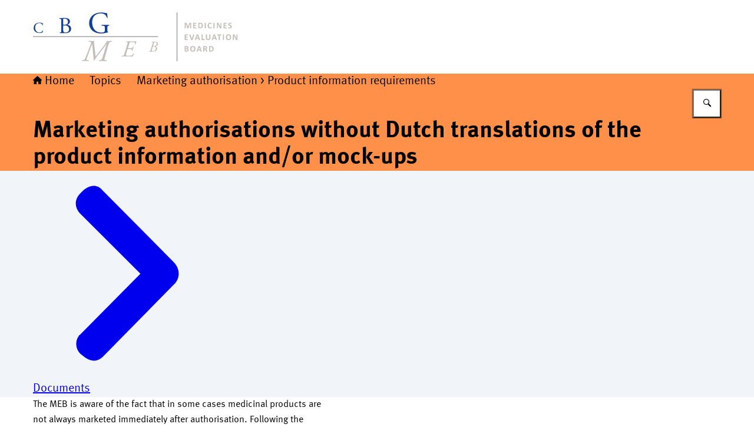

--- FILE ---
content_type: image/svg+xml
request_url: https://english.cbg-meb.nl/themes/english.cbg-meb/header-logo.svg
body_size: 6935
content:
<svg xmlns="http://www.w3.org/2000/svg" xmlns:xlink="http://www.w3.org/1999/xlink" height="125px" style="enable-background:new 0 0 350 125;" version="1.1" viewBox="0 0 350 125" width="350px" x="0px" xml:space="preserve" y="0px">
<style type="text/css">
	.st0{fill:#144196;}
	.st1{fill:#C3BEB9;}
</style>
<g>
	<path class="st0" d="M4.32,40.64c1.86-1.45,4.23-2.16,6.87-2.16c1.37,0,3.31,0.28,4.5,0.61c0.31,0.07,0.48,0.13,0.71,0.1   c0.02,0.59,0.15,2.19,0.36,3.74c-0.13,0.18-0.51,0.2-0.69,0.05c-0.38-1.73-1.53-3.72-5.22-3.72c-3.9,0-7.2,2.47-7.2,7.74   c0,5.35,3.38,8.3,7.56,8.3c3.28,0,4.73-2.14,5.32-3.64c0.18-0.13,0.56-0.08,0.66,0.1c-0.18,1.32-0.84,3-1.22,3.49   c-0.31,0.05-0.61,0.15-0.89,0.25c-0.56,0.2-2.39,0.58-4.02,0.58c-2.29,0-4.48-0.46-6.34-1.7c-2.04-1.4-3.61-3.71-3.61-7   C1.11,44.56,2.39,42.14,4.32,40.64z"/>
	<path class="st0" d="M48.1,35.74c0-2.87-0.15-3.56-1.9-3.76l-1.24-0.12c-0.31-0.23-0.27-0.81,0.04-0.97   c2.09-0.19,4.72-0.31,8.32-0.31c2.44,0,4.76,0.19,6.5,1.08c1.66,0.81,2.94,2.36,2.94,4.84c0,2.79-1.63,4.22-3.95,5.31   c0,0.39,0.31,0.51,0.73,0.58c2.09,0.39,5.19,2.32,5.19,6.47c0,4.49-3.33,7.51-10.3,7.51c-1.12,0-3.02-0.12-4.65-0.12   c-1.7,0-3.02,0.08-4.45,0.12c-0.23-0.12-0.31-0.73-0.08-0.97l0.69-0.12c2.05-0.31,2.13-0.78,2.13-4.84V35.74z M51.27,40.89   c0,1.08,0.04,1.16,2.01,1.08c3.95-0.16,6.08-1.32,6.08-4.96c0-3.79-2.83-5.23-5.77-5.23c-0.85,0-1.43,0.08-1.78,0.23   c-0.39,0.12-0.54,0.31-0.54,1.01V40.89z M51.27,49.88c0,1.39,0.08,3.37,0.81,4.22c0.74,0.89,1.9,1.08,3.06,1.08   c3.44,0,6.08-1.55,6.08-5.42c0-3.06-1.55-6.62-7.7-6.62c-2.09,0-2.25,0.23-2.25,1.01V49.88z"/>
	<path class="st0" d="M126.25,50.77c0,2.06,0.31,3.3,1.24,3.66c0.15,0.15,0.15,0.46-0.05,0.62c-0.62,0-1.54,0.2-2.52,0.46   c-2.73,0.72-6.43,1.34-9.21,1.34c-6.12,0-11.73-1.7-15.69-5.71c-3.09-3.09-4.73-7.15-4.73-11.68c0-4.37,1.44-8.8,4.63-12.2   c3.45-3.6,8.54-6.02,16.31-6.02c2.93,0,5.66,0.57,6.53,0.77c0.98,0.2,2.57,0.56,3.19,0.46c0,1.7,0.31,4.37,0.77,7.46   c-0.15,0.41-1.08,0.46-1.39,0.16c-1.44-5.56-5.3-7.31-10.55-7.31c-9.98,0-14.35,7.1-14.35,14.82c0,9.88,5.09,17.65,15.43,17.65   c3.19,0,5.09-0.67,5.66-1.54c0.26-0.36,0.51-1.28,0.51-2.93v-2.06c0-4.32-0.15-4.63-3.34-4.99l-2.27-0.26   c-0.41-0.2-0.36-1.13,0-1.29c1.49,0.11,4.32,0.16,7.36,0.16c2.01,0,3.76-0.05,5.45-0.16c0.36,0.21,0.41,0.98,0.05,1.29l-0.82,0.1   c-2.16,0.26-2.21,1.7-2.21,4.32V50.77z"/>
</g>
<g>
	<path class="st1" d="M96.46,79.22c1.65-4.37,2.16-6.07,2.16-6.89c0-0.72-0.46-1.03-1.44-1.19l-2.42-0.36   c-0.31-0.31-0.21-1.08,0.26-1.28c2.42,0.1,4.06,0.15,5.66,0.15c1.13,0,2.37-0.05,3.45-0.15c-0.72,2.47-0.31,5.61,0.26,10.03   l0.82,6.64c0.56,4.43,0.87,7.15,1.13,9.42h0.1c2.01-2.42,3.96-5.04,5.92-7.56l8.18-10.55c3.91-5.04,4.73-7.05,4.99-7.97   c0.88,0.1,1.8,0.15,3.19,0.15c2.01,0,3.6-0.05,5.2-0.15c0.41,0.26,0.26,0.98,0,1.28l-1.18,0.2c-1.8,0.31-2.57,0.62-3.09,1.18   c-0.72,0.82-1.24,2.42-2.37,6.38L122.8,94.5c-1.08,3.81-1.44,5.61-1.49,6.43c-0.05,0.82,0.62,1.29,2.06,1.39l1.75,0.15   c0.36,0.36,0.21,1.08-0.2,1.29c-1.9-0.1-4.22-0.15-6.59-0.15c-2.11,0-4.32,0.05-6.23,0.15c-0.36-0.31-0.36-1.08,0-1.29l1.34-0.15   c0.93-0.1,2.26-0.41,2.83-0.98c0.62-0.62,1.65-3.29,2.62-6.54L123,81.33c0.82-2.62,1.54-4.94,1.95-6.48l-0.15-0.05   c-0.72,0.93-2.06,2.68-4.78,6.28L112.2,91.2c-2.93,3.81-5.97,7.72-8.23,11.58c-0.31,0.21-0.77,0.05-0.98-0.2   c0.05-1.85-0.21-4.58-0.82-10.5c-0.67-6.64-1.49-14.72-1.75-17.29h-0.1c-0.82,1.85-1.6,4.01-2.37,6.12l-3.85,10.39   c-2.42,6.64-3.09,8.65-3.09,9.62c0,0.57,0.26,0.98,1.55,1.18l2.21,0.36c0.21,0.31,0.1,1.03-0.15,1.29c-1.44-0.1-3.5-0.15-5.92-0.15   c-2.11,0-3.86,0.05-5.5,0.15c-0.31-0.31-0.31-1.13,0.05-1.29l1.39-0.15c1.13-0.1,2.26-0.46,2.93-1.39   c0.82-1.03,2.98-6.23,6.22-14.77L96.46,79.22z"/>
	<path class="st1" d="M159.99,75.84c1.16-3.64,1.2-4.18-0.85-4.57l-0.77-0.16c-0.23-0.31-0.19-0.81,0.23-0.96   c1.36,0.07,2.67,0.12,4.3,0.12h7.32c2.48,0,4.3,0,5.46-0.12c-0.27,0.66-1.2,3.75-1.59,5.15c-0.15,0.31-0.85,0.27-0.97-0.04   c0.23-2.01,0.35-2.98-1.36-3.45c-0.89-0.23-2.09-0.35-4.1-0.35h-2.28c-1.01,0-1.16,0.15-1.51,1.31l-2.48,7.94   c-0.35,1.08-0.39,1.12,0.7,1.12h1.94c3.68,0,4.45-0.23,5.34-1.9l0.62-1.16c0.15-0.27,0.89-0.23,0.97,0.08   c-0.27,0.66-0.85,2.32-1.32,3.76c-0.43,1.47-0.81,2.9-1.01,3.76c-0.23,0.31-0.81,0.27-0.97-0.04v-1.09c0-2.01-1.01-2.05-3.99-2.05   h-1.93c-1.09,0-1.16,0.04-1.51,1.13l-1.59,5.23c-0.66,2.17-1.05,3.48-0.66,4.26c0.27,0.54,1.01,0.81,4.3,0.81   c4.26,0,5.81-0.23,8.25-4.03c0.31-0.2,0.74-0.12,0.89,0.23c-0.35,1.12-1.67,4.07-2.67,5.11c-2.56-0.08-5.93-0.12-8.87-0.12h-4.57   c-1.59,0-2.91,0.04-4.61,0.12c-0.31-0.2-0.31-0.74-0.04-0.97l1.36-0.12c1.86-0.15,2.25-0.66,3.48-4.61L159.99,75.84z"/>
	<path class="st1" d="M203.12,73.98c0.61-1.96,0.38-2.19-0.76-2.26l-0.84-0.03c-0.18-0.13-0.13-0.48,0-0.61   c0.92-0.13,2.39-0.31,4.28-0.31c1.35,0,2.9,0.1,4.12,0.61c1.25,0.53,2.16,1.5,2.16,3.21c0,2.57-2.57,3.77-3.97,3.87   c-0.41,0.02-0.23,0.2,0,0.28c1.45,0.48,2.65,1.91,2.65,3.74c0,0.94-0.28,2.24-1.37,3.31c-1.07,1.07-2.95,1.93-6.11,1.93   c-1.37,0-2.31-0.08-3.38-0.08c-1.02,0-1.88,0.03-2.62,0.08c-0.2-0.13-0.2-0.48-0.03-0.64l0.51-0.08c1.22-0.18,1.48-0.43,2.29-3.03   L203.12,73.98z M201.72,84.72c-0.54,1.68,0.2,2.21,2.03,2.21c2.14,0,4.81-1.32,4.81-4.76c0-2.16-1.86-3.21-3.77-3.21   c-1.22,0-1.32,0.03-1.58,0.87L201.72,84.72z M203.96,77.46c-0.18,0.61-0.15,0.74,0.94,0.74c1.83,0,5.09-0.89,5.09-4.1   c0-1.47-1.12-2.54-3.21-2.54c-0.97,0-1.02-0.03-1.25,0.81L203.96,77.46z"/>
</g>
<g>
	<rect height="0.53" width="212.42" y="61.82"/>
	<rect height="82.51" width="0.53" x="244.4" y="21.24"/>
</g>
<g>
	<path class="st1" d="M268.43,47.87c0,0.05-0.01,0.09-0.04,0.13c-0.03,0.04-0.07,0.07-0.14,0.09c-0.07,0.02-0.16,0.04-0.28,0.06   c-0.12,0.01-0.26,0.02-0.44,0.02c-0.17,0-0.32-0.01-0.43-0.02c-0.12-0.01-0.21-0.03-0.28-0.06c-0.07-0.02-0.12-0.06-0.14-0.09   c-0.03-0.04-0.04-0.08-0.04-0.13v-7.62h-0.02l-2.71,7.62c-0.02,0.06-0.05,0.11-0.09,0.16c-0.04,0.04-0.1,0.07-0.18,0.1   c-0.08,0.02-0.17,0.04-0.29,0.05c-0.12,0.01-0.26,0.01-0.42,0.01c-0.16,0-0.3-0.01-0.42-0.02c-0.12-0.01-0.21-0.03-0.29-0.06   c-0.08-0.03-0.13-0.06-0.18-0.1c-0.04-0.04-0.07-0.08-0.09-0.14l-2.62-7.62h-0.02v7.62c0,0.05-0.01,0.09-0.04,0.13   c-0.03,0.04-0.08,0.07-0.15,0.09c-0.07,0.02-0.17,0.04-0.28,0.06c-0.11,0.01-0.26,0.02-0.44,0.02c-0.17,0-0.32-0.01-0.43-0.02   c-0.12-0.01-0.21-0.03-0.28-0.06c-0.07-0.02-0.12-0.06-0.14-0.09c-0.03-0.04-0.04-0.08-0.04-0.13v-8.35c0-0.25,0.06-0.43,0.2-0.56   c0.13-0.13,0.3-0.2,0.52-0.2h1.25c0.22,0,0.41,0.02,0.57,0.05c0.16,0.04,0.3,0.1,0.41,0.18c0.12,0.08,0.21,0.2,0.29,0.33   c0.08,0.14,0.14,0.31,0.2,0.51l2.03,5.58h0.03l2.1-5.57c0.06-0.2,0.13-0.37,0.21-0.51c0.08-0.14,0.16-0.25,0.26-0.34   c0.1-0.09,0.22-0.15,0.35-0.18c0.14-0.04,0.29-0.05,0.47-0.05h1.28c0.13,0,0.24,0.02,0.34,0.05c0.09,0.03,0.17,0.08,0.23,0.15   c0.06,0.06,0.11,0.15,0.14,0.24c0.03,0.09,0.05,0.2,0.05,0.32V47.87z"/>
	<path class="st1" d="M277.51,47.38c0,0.14-0.01,0.26-0.02,0.35c-0.01,0.09-0.03,0.17-0.05,0.23c-0.02,0.06-0.05,0.1-0.09,0.13   c-0.04,0.03-0.08,0.04-0.12,0.04h-4.71c-0.16,0-0.29-0.05-0.4-0.14c-0.11-0.09-0.16-0.25-0.16-0.46v-8.17   c0-0.21,0.05-0.37,0.16-0.46c0.11-0.09,0.24-0.14,0.4-0.14h4.68c0.04,0,0.08,0.01,0.12,0.04c0.03,0.02,0.06,0.07,0.09,0.13   c0.02,0.06,0.04,0.14,0.05,0.23c0.01,0.09,0.02,0.21,0.02,0.36c0,0.14-0.01,0.25-0.02,0.34c-0.01,0.09-0.03,0.17-0.05,0.23   c-0.03,0.06-0.05,0.1-0.09,0.13c-0.03,0.03-0.07,0.04-0.12,0.04h-3.35v2.29h2.83c0.04,0,0.08,0.01,0.12,0.04   c0.04,0.03,0.07,0.07,0.09,0.12c0.03,0.06,0.04,0.13,0.05,0.22c0.01,0.09,0.02,0.21,0.02,0.34c0,0.14-0.01,0.26-0.02,0.35   c-0.01,0.09-0.03,0.17-0.05,0.22c-0.02,0.06-0.05,0.1-0.09,0.12c-0.04,0.02-0.08,0.04-0.12,0.04h-2.83v2.64h3.37   c0.04,0,0.08,0.01,0.12,0.04c0.04,0.03,0.07,0.07,0.09,0.13c0.02,0.06,0.04,0.13,0.05,0.23C277.5,47.12,277.51,47.24,277.51,47.38z   "/>
	<path class="st1" d="M288.45,43.3c0,0.86-0.11,1.59-0.34,2.2c-0.22,0.61-0.55,1.11-0.97,1.49c-0.42,0.39-0.93,0.67-1.53,0.85   c-0.6,0.18-1.32,0.27-2.15,0.27h-2.24c-0.16,0-0.29-0.05-0.4-0.14c-0.11-0.09-0.16-0.25-0.16-0.46v-8.17   c0-0.21,0.05-0.37,0.16-0.46c0.11-0.09,0.24-0.14,0.4-0.14h2.4c0.84,0,1.54,0.1,2.12,0.29c0.58,0.2,1.07,0.49,1.47,0.87   c0.4,0.38,0.7,0.86,0.91,1.42C288.35,41.91,288.45,42.56,288.45,43.3z M286.48,43.37c0-0.44-0.05-0.86-0.16-1.24   c-0.1-0.38-0.27-0.71-0.5-0.99c-0.23-0.28-0.52-0.5-0.88-0.66c-0.36-0.16-0.83-0.24-1.42-0.24h-0.96v6.37h0.99   c0.52,0,0.96-0.07,1.32-0.2c0.36-0.14,0.66-0.34,0.89-0.61c0.24-0.27,0.42-0.61,0.54-1.02C286.42,44.38,286.48,43.91,286.48,43.37z   "/>
	<path class="st1" d="M293.41,47.87c0,0.05-0.02,0.09-0.05,0.13c-0.03,0.04-0.08,0.07-0.16,0.09c-0.07,0.02-0.17,0.04-0.29,0.06   c-0.12,0.01-0.27,0.02-0.46,0.02c-0.18,0-0.34-0.01-0.46-0.02c-0.12-0.01-0.22-0.03-0.29-0.06c-0.07-0.02-0.12-0.06-0.15-0.09   c-0.03-0.04-0.05-0.08-0.05-0.13v-8.85c0-0.05,0.02-0.09,0.05-0.13c0.03-0.04,0.08-0.07,0.16-0.09c0.07-0.02,0.17-0.04,0.29-0.06   c0.12-0.01,0.27-0.02,0.46-0.02c0.19,0,0.34,0.01,0.46,0.02c0.12,0.01,0.22,0.03,0.29,0.06c0.07,0.02,0.12,0.06,0.16,0.09   c0.03,0.04,0.05,0.08,0.05,0.13V47.87z"/>
	<path class="st1" d="M303.41,46.71c0,0.12,0,0.22-0.01,0.31c-0.01,0.09-0.02,0.16-0.03,0.22c-0.01,0.06-0.03,0.11-0.06,0.16   c-0.02,0.04-0.06,0.09-0.12,0.15c-0.05,0.06-0.16,0.13-0.31,0.21c-0.15,0.09-0.34,0.17-0.56,0.25c-0.22,0.08-0.47,0.15-0.75,0.2   c-0.28,0.05-0.59,0.08-0.92,0.08c-0.64,0-1.22-0.1-1.74-0.3c-0.52-0.2-0.96-0.49-1.32-0.89c-0.36-0.39-0.64-0.88-0.83-1.47   c-0.19-0.59-0.29-1.27-0.29-2.06c0-0.8,0.11-1.5,0.32-2.12c0.21-0.62,0.51-1.14,0.89-1.56c0.38-0.42,0.84-0.74,1.37-0.96   c0.53-0.22,1.12-0.33,1.76-0.33c0.26,0,0.51,0.02,0.75,0.07c0.24,0.04,0.46,0.1,0.67,0.17c0.2,0.07,0.39,0.15,0.55,0.24   c0.16,0.09,0.28,0.17,0.34,0.24c0.06,0.06,0.11,0.12,0.13,0.16c0.02,0.04,0.04,0.1,0.06,0.17c0.01,0.07,0.03,0.15,0.03,0.24   c0.01,0.09,0.01,0.21,0.01,0.34c0,0.14-0.01,0.27-0.01,0.37c-0.01,0.1-0.03,0.18-0.05,0.25c-0.02,0.06-0.05,0.11-0.09,0.14   c-0.03,0.03-0.07,0.04-0.12,0.04c-0.07,0-0.16-0.04-0.28-0.13c-0.11-0.08-0.25-0.18-0.43-0.28c-0.18-0.1-0.39-0.2-0.63-0.28   c-0.24-0.08-0.53-0.13-0.87-0.13c-0.37,0-0.7,0.08-1,0.23c-0.29,0.15-0.54,0.37-0.75,0.65c-0.2,0.28-0.36,0.62-0.47,1.02   c-0.11,0.4-0.16,0.85-0.16,1.35c0,0.55,0.06,1.03,0.17,1.43c0.11,0.4,0.27,0.73,0.49,0.99c0.21,0.26,0.46,0.46,0.76,0.58   c0.3,0.13,0.63,0.19,1,0.19c0.34,0,0.63-0.04,0.88-0.12c0.25-0.08,0.46-0.17,0.63-0.26c0.18-0.1,0.32-0.18,0.43-0.26   c0.11-0.08,0.2-0.12,0.26-0.12c0.05,0,0.09,0.01,0.12,0.03c0.03,0.02,0.05,0.06,0.07,0.12c0.02,0.06,0.03,0.14,0.04,0.24   C303.41,46.39,303.41,46.53,303.41,46.71z"/>
	<path class="st1" d="M308.17,47.87c0,0.05-0.02,0.09-0.05,0.13c-0.03,0.04-0.08,0.07-0.16,0.09c-0.07,0.02-0.17,0.04-0.29,0.06   c-0.12,0.01-0.27,0.02-0.46,0.02c-0.18,0-0.34-0.01-0.46-0.02c-0.12-0.01-0.22-0.03-0.29-0.06c-0.07-0.02-0.12-0.06-0.15-0.09   c-0.03-0.04-0.05-0.08-0.05-0.13v-8.85c0-0.05,0.02-0.09,0.05-0.13c0.03-0.04,0.08-0.07,0.16-0.09c0.07-0.02,0.17-0.04,0.29-0.06   c0.12-0.01,0.27-0.02,0.46-0.02c0.19,0,0.34,0.01,0.46,0.02c0.12,0.01,0.22,0.03,0.29,0.06c0.07,0.02,0.12,0.06,0.16,0.09   c0.03,0.04,0.05,0.08,0.05,0.13V47.87z"/>
	<path class="st1" d="M319.87,47.46c0,0.11-0.02,0.21-0.06,0.3c-0.04,0.09-0.09,0.16-0.16,0.22c-0.07,0.06-0.14,0.1-0.23,0.13   c-0.09,0.03-0.18,0.04-0.27,0.04h-0.81c-0.17,0-0.32-0.02-0.44-0.05c-0.12-0.03-0.24-0.09-0.34-0.18c-0.1-0.09-0.2-0.21-0.3-0.36   c-0.1-0.15-0.2-0.35-0.33-0.59l-2.33-4.38c-0.14-0.26-0.27-0.54-0.41-0.84c-0.14-0.3-0.27-0.59-0.38-0.88h-0.01   c0.02,0.35,0.03,0.69,0.04,1.04c0.01,0.35,0.01,0.7,0.01,1.07v4.9c0,0.05-0.01,0.09-0.04,0.13c-0.03,0.04-0.07,0.07-0.14,0.1   c-0.07,0.03-0.15,0.05-0.26,0.06c-0.11,0.01-0.25,0.02-0.43,0.02c-0.17,0-0.31-0.01-0.42-0.02c-0.11-0.01-0.2-0.03-0.26-0.06   c-0.06-0.03-0.11-0.06-0.13-0.1c-0.02-0.04-0.04-0.08-0.04-0.13v-8.42c0-0.23,0.07-0.4,0.2-0.51c0.13-0.11,0.3-0.17,0.49-0.17h1.02   c0.18,0,0.34,0.02,0.46,0.05c0.13,0.03,0.24,0.08,0.34,0.16c0.1,0.07,0.19,0.17,0.28,0.3c0.09,0.13,0.18,0.29,0.27,0.47l1.82,3.42   c0.11,0.21,0.21,0.41,0.32,0.61c0.1,0.2,0.2,0.4,0.3,0.6c0.1,0.2,0.19,0.4,0.28,0.59c0.09,0.19,0.18,0.39,0.27,0.58h0.01   c-0.02-0.34-0.03-0.69-0.03-1.06c-0.01-0.37-0.01-0.72-0.01-1.05v-4.39c0-0.05,0.02-0.09,0.04-0.13c0.03-0.04,0.08-0.07,0.14-0.1   c0.07-0.03,0.16-0.05,0.27-0.06c0.11-0.01,0.25-0.02,0.43-0.02c0.16,0,0.3,0.01,0.41,0.02c0.11,0.01,0.2,0.03,0.26,0.06   c0.06,0.03,0.1,0.06,0.13,0.1c0.02,0.04,0.04,0.08,0.04,0.13V47.46z"/>
	<path class="st1" d="M328.94,47.38c0,0.14-0.01,0.26-0.02,0.35c-0.01,0.09-0.03,0.17-0.05,0.23c-0.02,0.06-0.05,0.1-0.09,0.13   c-0.04,0.03-0.08,0.04-0.12,0.04h-4.7c-0.16,0-0.29-0.05-0.4-0.14c-0.11-0.09-0.16-0.25-0.16-0.46v-8.17   c0-0.21,0.05-0.37,0.16-0.46c0.11-0.09,0.24-0.14,0.4-0.14h4.68c0.04,0,0.08,0.01,0.12,0.04c0.03,0.02,0.06,0.07,0.09,0.13   c0.02,0.06,0.04,0.14,0.05,0.23c0.01,0.09,0.02,0.21,0.02,0.36c0,0.14-0.01,0.25-0.02,0.34c-0.01,0.09-0.03,0.17-0.05,0.23   c-0.02,0.06-0.05,0.1-0.09,0.13c-0.03,0.03-0.07,0.04-0.12,0.04h-3.34v2.29h2.83c0.04,0,0.08,0.01,0.12,0.04   c0.04,0.03,0.07,0.07,0.09,0.12c0.02,0.06,0.04,0.13,0.05,0.22c0.01,0.09,0.02,0.21,0.02,0.34c0,0.14-0.01,0.26-0.02,0.35   c-0.01,0.09-0.03,0.17-0.05,0.22c-0.03,0.06-0.05,0.1-0.09,0.12c-0.04,0.02-0.08,0.04-0.12,0.04h-2.83v2.64h3.37   c0.04,0,0.08,0.01,0.12,0.04c0.04,0.03,0.07,0.07,0.09,0.13c0.02,0.06,0.04,0.13,0.05,0.23C328.94,47.12,328.94,47.24,328.94,47.38   z"/>
	<path class="st1" d="M337.51,45.32c0,0.49-0.09,0.92-0.27,1.3c-0.18,0.37-0.43,0.68-0.75,0.93c-0.31,0.25-0.68,0.44-1.1,0.56   c-0.42,0.13-0.87,0.19-1.35,0.19c-0.32,0-0.62-0.03-0.9-0.08c-0.28-0.05-0.52-0.12-0.73-0.19c-0.21-0.07-0.39-0.15-0.53-0.24   c-0.14-0.08-0.25-0.15-0.31-0.22c-0.06-0.06-0.11-0.15-0.13-0.27c-0.03-0.12-0.04-0.29-0.04-0.51c0-0.15,0-0.27,0.01-0.38   c0.01-0.1,0.03-0.18,0.05-0.25c0.02-0.06,0.05-0.11,0.09-0.13c0.04-0.03,0.08-0.04,0.13-0.04c0.07,0,0.16,0.04,0.29,0.12   c0.12,0.08,0.28,0.17,0.47,0.26c0.19,0.1,0.42,0.19,0.69,0.26c0.27,0.08,0.58,0.12,0.93,0.12c0.23,0,0.44-0.03,0.62-0.08   c0.18-0.06,0.34-0.13,0.47-0.24c0.13-0.1,0.23-0.23,0.29-0.38c0.07-0.15,0.1-0.32,0.1-0.5c0-0.21-0.06-0.39-0.17-0.55   c-0.12-0.15-0.27-0.29-0.45-0.41c-0.19-0.12-0.4-0.23-0.63-0.33c-0.24-0.1-0.48-0.21-0.73-0.33c-0.25-0.12-0.5-0.25-0.73-0.39   c-0.24-0.15-0.45-0.32-0.63-0.53c-0.19-0.2-0.34-0.45-0.45-0.73c-0.12-0.28-0.17-0.61-0.17-1.01c0-0.45,0.08-0.84,0.25-1.18   c0.17-0.34,0.39-0.62,0.67-0.85c0.28-0.22,0.62-0.39,1-0.5c0.38-0.11,0.79-0.17,1.22-0.17c0.22,0,0.44,0.02,0.67,0.05   c0.22,0.03,0.43,0.08,0.62,0.14c0.19,0.06,0.37,0.12,0.51,0.2c0.15,0.07,0.25,0.13,0.3,0.18c0.05,0.05,0.08,0.09,0.1,0.12   c0.02,0.03,0.03,0.08,0.04,0.13c0.01,0.06,0.02,0.13,0.03,0.21c0.01,0.08,0.01,0.19,0.01,0.31c0,0.14,0,0.26-0.01,0.35   c-0.01,0.1-0.02,0.18-0.04,0.24c-0.02,0.06-0.04,0.11-0.07,0.14c-0.03,0.03-0.07,0.04-0.13,0.04c-0.05,0-0.14-0.03-0.25-0.1   c-0.12-0.07-0.26-0.14-0.43-0.22c-0.17-0.08-0.36-0.15-0.59-0.22c-0.22-0.07-0.47-0.1-0.73-0.1c-0.21,0-0.39,0.03-0.54,0.08   c-0.15,0.05-0.28,0.12-0.39,0.21c-0.1,0.09-0.18,0.2-0.23,0.32c-0.05,0.13-0.08,0.26-0.08,0.4c0,0.21,0.06,0.39,0.17,0.54   c0.11,0.15,0.27,0.29,0.46,0.41c0.19,0.12,0.41,0.23,0.65,0.33c0.24,0.1,0.49,0.21,0.74,0.33c0.25,0.12,0.5,0.25,0.74,0.39   s0.46,0.32,0.64,0.53c0.19,0.21,0.34,0.45,0.46,0.72C337.46,44.61,337.51,44.94,337.51,45.32z"/>
	<path class="st1" d="M263.06,67.15c0,0.14-0.01,0.26-0.02,0.35c-0.01,0.09-0.03,0.17-0.06,0.23c-0.02,0.06-0.05,0.1-0.09,0.13   c-0.04,0.03-0.08,0.04-0.12,0.04h-4.71c-0.16,0-0.29-0.05-0.4-0.14c-0.11-0.09-0.16-0.25-0.16-0.46v-8.17   c0-0.21,0.05-0.37,0.16-0.46c0.11-0.09,0.24-0.14,0.4-0.14h4.68c0.04,0,0.08,0.01,0.12,0.04c0.03,0.02,0.06,0.07,0.09,0.13   c0.02,0.06,0.04,0.14,0.05,0.23c0.01,0.09,0.02,0.21,0.02,0.36c0,0.14-0.01,0.25-0.02,0.34c-0.01,0.09-0.03,0.17-0.05,0.23   c-0.02,0.06-0.05,0.1-0.09,0.13c-0.03,0.03-0.07,0.04-0.12,0.04h-3.34v2.29h2.83c0.04,0,0.08,0.01,0.12,0.04   c0.04,0.03,0.07,0.07,0.09,0.12c0.02,0.06,0.04,0.13,0.05,0.22c0.01,0.09,0.02,0.21,0.02,0.34c0,0.14-0.01,0.26-0.02,0.35   c-0.01,0.09-0.03,0.16-0.05,0.22c-0.02,0.06-0.05,0.09-0.09,0.12c-0.04,0.02-0.08,0.04-0.12,0.04h-2.83v2.64h3.37   c0.04,0,0.08,0.01,0.12,0.04c0.04,0.03,0.07,0.07,0.09,0.13c0.02,0.06,0.04,0.13,0.06,0.23C263.06,66.89,263.06,67.01,263.06,67.15   z"/>
	<path class="st1" d="M270.89,67.56c-0.02,0.08-0.06,0.15-0.09,0.2c-0.04,0.05-0.1,0.09-0.19,0.11c-0.09,0.03-0.2,0.04-0.35,0.05   c-0.15,0.01-0.34,0.01-0.59,0.01c-0.19,0-0.36,0-0.5,0c-0.14,0-0.25-0.01-0.35-0.02c-0.1-0.01-0.17-0.02-0.24-0.04   c-0.06-0.02-0.11-0.04-0.15-0.07c-0.04-0.03-0.07-0.06-0.09-0.11c-0.02-0.04-0.04-0.09-0.06-0.15l-2.79-8.3   c-0.06-0.17-0.09-0.31-0.11-0.41c-0.01-0.1,0.01-0.18,0.07-0.23c0.06-0.05,0.16-0.08,0.31-0.09c0.14-0.01,0.35-0.02,0.61-0.02   c0.22,0,0.4,0.01,0.52,0.01c0.13,0.01,0.22,0.03,0.29,0.05c0.07,0.02,0.11,0.06,0.14,0.11c0.03,0.05,0.05,0.11,0.08,0.18l2.28,7.22   h0.01l2.24-7.19c0.02-0.08,0.04-0.15,0.07-0.2c0.03-0.05,0.08-0.09,0.15-0.12c0.07-0.03,0.17-0.05,0.3-0.06   c0.13-0.01,0.31-0.01,0.54-0.01c0.22,0,0.39,0.01,0.52,0.02c0.12,0.01,0.21,0.05,0.25,0.11c0.05,0.06,0.06,0.13,0.04,0.23   c-0.02,0.1-0.05,0.24-0.11,0.41L270.89,67.56z"/>
	<path class="st1" d="M283.36,67.18c0.06,0.17,0.09,0.31,0.11,0.41c0.01,0.1-0.01,0.18-0.06,0.23c-0.05,0.05-0.15,0.08-0.28,0.09   c-0.14,0.01-0.32,0.02-0.56,0.02c-0.25,0-0.44,0-0.58-0.01c-0.14-0.01-0.24-0.02-0.31-0.04c-0.07-0.02-0.12-0.05-0.15-0.09   c-0.03-0.04-0.05-0.09-0.07-0.15l-0.63-1.88h-3.52l-0.59,1.83c-0.02,0.07-0.04,0.13-0.08,0.17c-0.03,0.04-0.08,0.08-0.15,0.11   c-0.07,0.03-0.17,0.05-0.3,0.06c-0.13,0.01-0.3,0.01-0.5,0.01c-0.22,0-0.4-0.01-0.52-0.02c-0.13-0.01-0.21-0.05-0.26-0.11   c-0.05-0.06-0.07-0.13-0.05-0.23c0.01-0.1,0.05-0.24,0.11-0.4l2.89-8.31c0.03-0.08,0.06-0.15,0.1-0.2c0.04-0.05,0.1-0.09,0.18-0.12   c0.08-0.03,0.2-0.04,0.35-0.05c0.15-0.01,0.35-0.01,0.59-0.01c0.28,0,0.51,0,0.68,0.01c0.17,0.01,0.3,0.02,0.39,0.05   c0.09,0.03,0.16,0.07,0.2,0.12c0.04,0.05,0.08,0.13,0.11,0.22L283.36,67.18z M279.06,60.31L279.06,60.31l-1.33,3.98h2.66   L279.06,60.31z"/>
	<path class="st1" d="M291.3,67.1c0,0.14-0.01,0.27-0.02,0.37c-0.01,0.1-0.03,0.18-0.05,0.25c-0.02,0.06-0.05,0.11-0.09,0.14   c-0.04,0.03-0.08,0.04-0.13,0.04h-4.29c-0.16,0-0.29-0.05-0.4-0.14c-0.11-0.09-0.16-0.25-0.16-0.46v-8.51   c0-0.05,0.02-0.09,0.05-0.13c0.03-0.04,0.08-0.07,0.16-0.09c0.07-0.02,0.17-0.04,0.29-0.06c0.12-0.01,0.28-0.02,0.46-0.02   c0.19,0,0.34,0.01,0.46,0.02c0.12,0.01,0.22,0.03,0.29,0.06c0.07,0.02,0.12,0.06,0.16,0.09c0.03,0.04,0.05,0.08,0.05,0.13v7.54   h2.95c0.05,0,0.09,0.01,0.13,0.04c0.04,0.03,0.07,0.07,0.09,0.13c0.02,0.06,0.04,0.14,0.05,0.24   C291.29,66.83,291.3,66.95,291.3,67.1z"/>
	<path class="st1" d="M301.19,64.4c0,0.57-0.08,1.09-0.25,1.54c-0.17,0.45-0.42,0.84-0.74,1.15c-0.33,0.32-0.73,0.55-1.22,0.72   c-0.48,0.16-1.04,0.25-1.67,0.25c-0.59,0-1.12-0.07-1.59-0.22c-0.47-0.15-0.86-0.37-1.19-0.67c-0.32-0.3-0.57-0.67-0.74-1.12   c-0.17-0.45-0.26-0.97-0.26-1.57v-5.7c0-0.05,0.01-0.09,0.04-0.13c0.03-0.04,0.08-0.07,0.16-0.09c0.07-0.02,0.17-0.04,0.29-0.06   c0.12-0.01,0.28-0.02,0.46-0.02c0.18,0,0.33,0.01,0.46,0.02c0.12,0.01,0.22,0.03,0.29,0.06c0.07,0.02,0.12,0.06,0.15,0.09   c0.03,0.04,0.05,0.08,0.05,0.13v5.53c0,0.37,0.05,0.69,0.14,0.97c0.09,0.27,0.22,0.5,0.39,0.68c0.17,0.18,0.38,0.31,0.62,0.4   c0.24,0.09,0.5,0.13,0.8,0.13c0.3,0,0.57-0.05,0.8-0.14c0.24-0.09,0.44-0.23,0.6-0.4c0.16-0.17,0.29-0.39,0.38-0.65   c0.09-0.26,0.13-0.55,0.13-0.88v-5.64c0-0.05,0.02-0.09,0.04-0.13c0.03-0.04,0.08-0.07,0.15-0.09c0.07-0.02,0.17-0.04,0.29-0.06   c0.12-0.01,0.28-0.02,0.46-0.02c0.18,0,0.33,0.01,0.45,0.02c0.12,0.01,0.21,0.03,0.29,0.06c0.07,0.02,0.12,0.06,0.15,0.09   c0.03,0.04,0.04,0.08,0.04,0.13V64.4z"/>
	<path class="st1" d="M311.98,67.18c0.06,0.17,0.09,0.31,0.11,0.41c0.01,0.1-0.01,0.18-0.06,0.23c-0.05,0.05-0.15,0.08-0.28,0.09   c-0.14,0.01-0.32,0.02-0.56,0.02c-0.25,0-0.44,0-0.58-0.01c-0.14-0.01-0.24-0.02-0.31-0.04c-0.07-0.02-0.12-0.05-0.15-0.09   c-0.03-0.04-0.05-0.09-0.07-0.15l-0.63-1.88h-3.52l-0.59,1.83c-0.02,0.07-0.04,0.13-0.08,0.17c-0.03,0.04-0.08,0.08-0.15,0.11   c-0.07,0.03-0.17,0.05-0.3,0.06c-0.13,0.01-0.3,0.01-0.5,0.01c-0.22,0-0.4-0.01-0.52-0.02c-0.13-0.01-0.21-0.05-0.26-0.11   c-0.05-0.06-0.06-0.13-0.05-0.23c0.02-0.1,0.05-0.24,0.11-0.4l2.89-8.31c0.03-0.08,0.06-0.15,0.1-0.2c0.04-0.05,0.1-0.09,0.18-0.12   c0.08-0.03,0.2-0.04,0.35-0.05c0.15-0.01,0.35-0.01,0.59-0.01c0.29,0,0.51,0,0.68,0.01c0.17,0.01,0.3,0.02,0.39,0.05   c0.09,0.03,0.16,0.07,0.2,0.12c0.04,0.05,0.08,0.13,0.1,0.22L311.98,67.18z M307.68,60.31L307.68,60.31l-1.33,3.98h2.66   L307.68,60.31z"/>
	<path class="st1" d="M319.85,59.31c0,0.14-0.01,0.26-0.02,0.36c-0.01,0.1-0.03,0.18-0.06,0.24c-0.02,0.06-0.05,0.11-0.09,0.13   c-0.04,0.03-0.08,0.04-0.12,0.04h-2.35v7.55c0,0.05-0.02,0.09-0.05,0.13c-0.03,0.04-0.08,0.07-0.16,0.09   c-0.07,0.02-0.17,0.04-0.29,0.06c-0.12,0.01-0.28,0.02-0.46,0.02c-0.18,0-0.34-0.01-0.46-0.02c-0.12-0.01-0.22-0.03-0.29-0.06   c-0.07-0.02-0.12-0.06-0.16-0.09c-0.03-0.04-0.05-0.08-0.05-0.13v-7.55h-2.35c-0.05,0-0.09-0.01-0.12-0.04   c-0.03-0.03-0.06-0.07-0.09-0.13c-0.02-0.06-0.04-0.14-0.06-0.24c-0.01-0.1-0.02-0.22-0.02-0.36c0-0.14,0.01-0.27,0.02-0.37   c0.01-0.1,0.03-0.18,0.06-0.24c0.02-0.06,0.05-0.1,0.09-0.13c0.03-0.03,0.07-0.04,0.12-0.04h6.6c0.04,0,0.08,0.01,0.12,0.04   c0.04,0.03,0.07,0.07,0.09,0.13c0.02,0.06,0.04,0.14,0.06,0.24C319.84,59.04,319.85,59.16,319.85,59.31z"/>
	<path class="st1" d="M324.35,67.63c0,0.05-0.02,0.09-0.05,0.13c-0.03,0.04-0.08,0.07-0.16,0.09c-0.07,0.02-0.17,0.04-0.29,0.06   c-0.12,0.01-0.27,0.02-0.46,0.02c-0.18,0-0.34-0.01-0.46-0.02c-0.12-0.01-0.22-0.03-0.29-0.06c-0.07-0.02-0.12-0.06-0.15-0.09   c-0.03-0.04-0.05-0.08-0.05-0.13v-8.85c0-0.05,0.02-0.09,0.05-0.13c0.03-0.04,0.08-0.07,0.16-0.09c0.07-0.02,0.17-0.04,0.29-0.06   c0.12-0.01,0.27-0.02,0.46-0.02c0.19,0,0.34,0.01,0.46,0.02c0.12,0.01,0.22,0.03,0.29,0.06c0.07,0.02,0.12,0.06,0.16,0.09   c0.03,0.04,0.05,0.08,0.05,0.13V67.63z"/>
	<path class="st1" d="M336.3,63.1c0,0.78-0.1,1.47-0.29,2.09c-0.19,0.61-0.48,1.13-0.86,1.56c-0.38,0.43-0.85,0.75-1.42,0.98   c-0.56,0.23-1.21,0.34-1.95,0.34c-0.73,0-1.37-0.1-1.91-0.29c-0.54-0.19-1-0.48-1.36-0.87c-0.36-0.39-0.63-0.89-0.81-1.49   c-0.18-0.6-0.27-1.32-0.27-2.14c0-0.76,0.1-1.44,0.29-2.05c0.19-0.61,0.48-1.12,0.86-1.55c0.38-0.42,0.85-0.75,1.42-0.98   c0.56-0.23,1.22-0.34,1.96-0.34c0.71,0,1.34,0.09,1.88,0.28c0.54,0.19,1,0.48,1.36,0.87c0.36,0.39,0.64,0.88,0.83,1.48   C336.21,61.59,336.3,62.29,336.3,63.1z M334.3,63.2c0-0.49-0.04-0.94-0.12-1.34c-0.08-0.4-0.21-0.75-0.39-1.03   c-0.19-0.29-0.43-0.51-0.74-0.67c-0.31-0.16-0.7-0.24-1.16-0.24c-0.47,0-0.86,0.09-1.17,0.26c-0.31,0.18-0.57,0.41-0.76,0.71   c-0.19,0.29-0.33,0.64-0.41,1.03c-0.08,0.39-0.12,0.81-0.12,1.25c0,0.51,0.04,0.97,0.12,1.38c0.08,0.41,0.21,0.76,0.39,1.05   c0.18,0.29,0.43,0.51,0.74,0.66c0.31,0.15,0.7,0.23,1.17,0.23c0.47,0,0.86-0.09,1.17-0.26c0.31-0.17,0.57-0.41,0.76-0.71   c0.19-0.3,0.33-0.65,0.41-1.05C334.26,64.08,334.3,63.65,334.3,63.2z"/>
	<path class="st1" d="M347.11,67.23c0,0.11-0.02,0.21-0.06,0.3c-0.04,0.09-0.09,0.16-0.16,0.22c-0.06,0.06-0.14,0.1-0.23,0.13   c-0.09,0.03-0.18,0.04-0.27,0.04h-0.81c-0.17,0-0.31-0.02-0.44-0.05c-0.12-0.03-0.24-0.1-0.34-0.18c-0.1-0.09-0.2-0.21-0.3-0.36   c-0.1-0.15-0.21-0.35-0.33-0.59l-2.33-4.38c-0.14-0.26-0.27-0.54-0.41-0.84c-0.14-0.3-0.27-0.59-0.38-0.88h-0.01   c0.02,0.35,0.03,0.69,0.04,1.04c0.01,0.35,0.01,0.7,0.01,1.07v4.9c0,0.05-0.01,0.09-0.04,0.13c-0.03,0.04-0.07,0.07-0.14,0.1   c-0.07,0.03-0.15,0.05-0.26,0.06c-0.11,0.01-0.25,0.02-0.43,0.02c-0.17,0-0.31-0.01-0.42-0.02c-0.11-0.01-0.2-0.03-0.26-0.06   c-0.06-0.03-0.11-0.06-0.13-0.1c-0.02-0.04-0.04-0.08-0.04-0.13v-8.42c0-0.23,0.07-0.4,0.2-0.51c0.13-0.11,0.3-0.17,0.49-0.17h1.02   c0.18,0,0.34,0.02,0.46,0.05c0.13,0.03,0.24,0.08,0.34,0.16c0.1,0.07,0.19,0.17,0.28,0.3c0.09,0.13,0.18,0.29,0.27,0.47l1.82,3.42   c0.11,0.21,0.21,0.41,0.31,0.61c0.1,0.2,0.2,0.4,0.3,0.6c0.1,0.2,0.19,0.4,0.28,0.59c0.09,0.19,0.18,0.39,0.27,0.58h0.01   c-0.01-0.34-0.02-0.69-0.03-1.06c-0.01-0.37-0.01-0.72-0.01-1.05v-4.4c0-0.05,0.01-0.09,0.04-0.13c0.03-0.04,0.08-0.07,0.15-0.1   c0.07-0.03,0.16-0.05,0.27-0.06c0.11-0.01,0.25-0.02,0.43-0.02c0.16,0,0.3,0.01,0.41,0.02c0.11,0.01,0.2,0.03,0.26,0.06   c0.06,0.03,0.1,0.06,0.13,0.1c0.02,0.04,0.04,0.08,0.04,0.13V67.23z"/>
	<path class="st1" d="M264.29,84.85c0,0.33-0.05,0.63-0.14,0.9c-0.09,0.27-0.22,0.51-0.38,0.72c-0.16,0.21-0.35,0.39-0.58,0.54   c-0.22,0.15-0.47,0.27-0.74,0.37c-0.27,0.1-0.56,0.17-0.87,0.21c-0.31,0.05-0.65,0.07-1.02,0.07h-2.49c-0.16,0-0.29-0.05-0.4-0.14   c-0.11-0.09-0.16-0.25-0.16-0.46V78.9c0-0.21,0.05-0.37,0.16-0.46c0.11-0.09,0.24-0.14,0.4-0.14h2.35c0.57,0,1.06,0.05,1.46,0.14   c0.4,0.1,0.73,0.24,1.01,0.44c0.27,0.2,0.48,0.44,0.63,0.74c0.14,0.3,0.22,0.65,0.22,1.06c0,0.23-0.03,0.44-0.09,0.64   c-0.06,0.2-0.14,0.38-0.25,0.55c-0.11,0.16-0.25,0.31-0.41,0.43c-0.16,0.13-0.35,0.23-0.55,0.3c0.26,0.05,0.51,0.13,0.73,0.25   c0.22,0.12,0.42,0.28,0.59,0.47c0.17,0.19,0.3,0.41,0.39,0.67C264.25,84.25,264.29,84.53,264.29,84.85z M261.83,80.91   c0-0.19-0.03-0.36-0.09-0.51c-0.06-0.15-0.14-0.27-0.26-0.37c-0.12-0.1-0.26-0.18-0.44-0.23c-0.18-0.05-0.41-0.08-0.71-0.08h-0.96   v2.43h1.06c0.28,0,0.5-0.03,0.66-0.1c0.16-0.07,0.3-0.15,0.41-0.27c0.11-0.11,0.19-0.25,0.24-0.4   C261.81,81.24,261.83,81.08,261.83,80.91z M262.32,84.92c0-0.22-0.04-0.41-0.11-0.58c-0.07-0.17-0.18-0.32-0.32-0.43   c-0.14-0.11-0.32-0.2-0.54-0.27c-0.22-0.06-0.5-0.09-0.85-0.09h-1.13v2.66h1.38c0.27,0,0.49-0.03,0.67-0.08   c0.18-0.05,0.34-0.14,0.47-0.25c0.13-0.11,0.24-0.24,0.31-0.4C262.28,85.31,262.32,85.13,262.32,84.92z"/>
	<path class="st1" d="M275.73,82.87c0,0.78-0.1,1.47-0.29,2.08c-0.19,0.61-0.48,1.13-0.86,1.56c-0.38,0.43-0.85,0.75-1.42,0.98   c-0.56,0.22-1.21,0.34-1.95,0.34c-0.73,0-1.36-0.1-1.91-0.29c-0.54-0.19-1-0.48-1.36-0.87c-0.36-0.39-0.63-0.89-0.81-1.49   c-0.18-0.6-0.27-1.32-0.27-2.14c0-0.76,0.1-1.44,0.29-2.05c0.19-0.61,0.48-1.12,0.86-1.55c0.38-0.42,0.85-0.75,1.41-0.98   c0.56-0.23,1.21-0.34,1.96-0.34c0.71,0,1.34,0.09,1.88,0.28c0.54,0.19,1,0.48,1.36,0.87c0.37,0.39,0.64,0.89,0.83,1.48   C275.64,81.35,275.73,82.06,275.73,82.87z M273.73,82.97c0-0.49-0.04-0.94-0.12-1.34c-0.08-0.4-0.21-0.75-0.39-1.04   c-0.19-0.29-0.43-0.51-0.74-0.67c-0.31-0.16-0.69-0.23-1.16-0.23c-0.47,0-0.86,0.09-1.17,0.26c-0.31,0.18-0.57,0.41-0.76,0.71   c-0.19,0.3-0.33,0.64-0.41,1.03c-0.08,0.39-0.12,0.81-0.12,1.25c0,0.51,0.04,0.97,0.12,1.38c0.08,0.41,0.21,0.76,0.39,1.05   c0.18,0.29,0.43,0.51,0.74,0.66s0.7,0.23,1.17,0.23c0.47,0,0.86-0.09,1.17-0.26c0.31-0.17,0.57-0.41,0.76-0.71   c0.19-0.3,0.33-0.65,0.41-1.05C273.69,83.84,273.73,83.42,273.73,82.97z"/>
	<path class="st1" d="M286.29,86.95c0.06,0.17,0.09,0.31,0.11,0.41c0.01,0.1,0,0.18-0.06,0.23c-0.05,0.05-0.15,0.08-0.28,0.09   c-0.14,0.01-0.32,0.02-0.56,0.02c-0.25,0-0.44,0-0.58-0.01c-0.14-0.01-0.24-0.02-0.31-0.04c-0.07-0.02-0.12-0.05-0.15-0.09   c-0.03-0.04-0.05-0.09-0.07-0.15l-0.63-1.88h-3.52l-0.59,1.83c-0.02,0.07-0.04,0.12-0.08,0.17c-0.03,0.05-0.08,0.08-0.15,0.11   c-0.07,0.03-0.17,0.04-0.3,0.06c-0.13,0.01-0.3,0.01-0.5,0.01c-0.22,0-0.4-0.01-0.52-0.02c-0.13-0.01-0.21-0.05-0.26-0.11   c-0.05-0.06-0.07-0.13-0.05-0.23c0.01-0.1,0.05-0.24,0.11-0.4l2.89-8.31c0.03-0.08,0.06-0.15,0.1-0.2c0.04-0.05,0.1-0.09,0.18-0.12   c0.08-0.03,0.2-0.04,0.35-0.05c0.15-0.01,0.35-0.01,0.59-0.01c0.28,0,0.51,0,0.68,0.01c0.17,0.01,0.3,0.02,0.39,0.05   c0.09,0.03,0.16,0.07,0.2,0.12c0.04,0.05,0.08,0.13,0.11,0.22L286.29,86.95z M281.99,80.08L281.99,80.08l-1.33,3.98h2.66   L281.99,80.08z"/>
	<path class="st1" d="M296.03,87.42c0,0.05-0.01,0.1-0.03,0.13c-0.02,0.04-0.07,0.07-0.14,0.09c-0.07,0.02-0.18,0.04-0.32,0.05   c-0.14,0.01-0.33,0.01-0.57,0.01c-0.2,0-0.36,0-0.48-0.01c-0.12-0.01-0.22-0.03-0.29-0.06c-0.07-0.03-0.12-0.06-0.15-0.1   c-0.03-0.04-0.05-0.09-0.07-0.15l-0.84-2.09c-0.1-0.24-0.2-0.45-0.3-0.63c-0.1-0.18-0.2-0.34-0.32-0.46   c-0.12-0.12-0.25-0.22-0.41-0.28c-0.15-0.06-0.33-0.09-0.54-0.09h-0.59v3.57c0,0.05-0.02,0.09-0.05,0.13   c-0.03,0.04-0.08,0.07-0.16,0.09c-0.07,0.02-0.17,0.04-0.29,0.06c-0.12,0.01-0.28,0.02-0.46,0.02c-0.18,0-0.34-0.01-0.46-0.02   c-0.12-0.01-0.22-0.03-0.29-0.06c-0.07-0.02-0.12-0.06-0.15-0.09c-0.03-0.04-0.04-0.08-0.04-0.13V78.9c0-0.21,0.05-0.37,0.16-0.46   c0.11-0.09,0.24-0.14,0.4-0.14h2.43c0.25,0,0.45,0.01,0.61,0.02c0.16,0.01,0.3,0.02,0.43,0.04c0.38,0.05,0.72,0.14,1.02,0.28   c0.3,0.13,0.56,0.3,0.77,0.51c0.21,0.21,0.37,0.46,0.48,0.74c0.11,0.29,0.17,0.62,0.17,0.99c0,0.31-0.04,0.6-0.12,0.86   c-0.08,0.26-0.2,0.49-0.35,0.69c-0.15,0.2-0.34,0.38-0.57,0.53c-0.23,0.15-0.49,0.27-0.77,0.36c0.14,0.07,0.27,0.15,0.39,0.25   c0.12,0.1,0.24,0.21,0.35,0.35c0.11,0.14,0.21,0.3,0.31,0.47c0.1,0.18,0.19,0.38,0.28,0.6l0.79,1.85c0.07,0.18,0.12,0.32,0.14,0.4   C296.02,87.3,296.03,87.37,296.03,87.42z M293.57,81.06c0-0.31-0.07-0.57-0.21-0.78c-0.14-0.21-0.37-0.36-0.69-0.45   c-0.1-0.02-0.21-0.04-0.33-0.06c-0.12-0.01-0.29-0.02-0.51-0.02h-0.85v2.66h0.97c0.27,0,0.51-0.03,0.71-0.1   c0.2-0.06,0.37-0.16,0.51-0.27c0.14-0.12,0.24-0.26,0.3-0.42C293.54,81.45,293.57,81.26,293.57,81.06z"/>
	<path class="st1" d="M306.69,82.84c0,0.86-0.11,1.59-0.34,2.2c-0.22,0.61-0.55,1.11-0.97,1.49c-0.42,0.39-0.93,0.67-1.53,0.85   c-0.6,0.18-1.32,0.27-2.15,0.27h-2.24c-0.16,0-0.29-0.05-0.4-0.14c-0.11-0.09-0.16-0.25-0.16-0.46V78.9c0-0.21,0.05-0.37,0.16-0.46   c0.11-0.09,0.24-0.14,0.4-0.14h2.4c0.84,0,1.54,0.1,2.13,0.29c0.58,0.2,1.07,0.49,1.47,0.87c0.4,0.38,0.7,0.86,0.91,1.42   C306.59,81.44,306.69,82.1,306.69,82.84z M304.72,82.91c0-0.44-0.05-0.86-0.16-1.24c-0.1-0.38-0.27-0.71-0.5-0.99   c-0.23-0.28-0.52-0.5-0.88-0.66c-0.36-0.16-0.83-0.23-1.42-0.23h-0.96v6.37h0.99c0.52,0,0.96-0.07,1.32-0.2   c0.36-0.14,0.65-0.34,0.89-0.61c0.24-0.27,0.42-0.61,0.54-1.02C304.66,83.92,304.72,83.45,304.72,82.91z"/>
</g>
</svg>